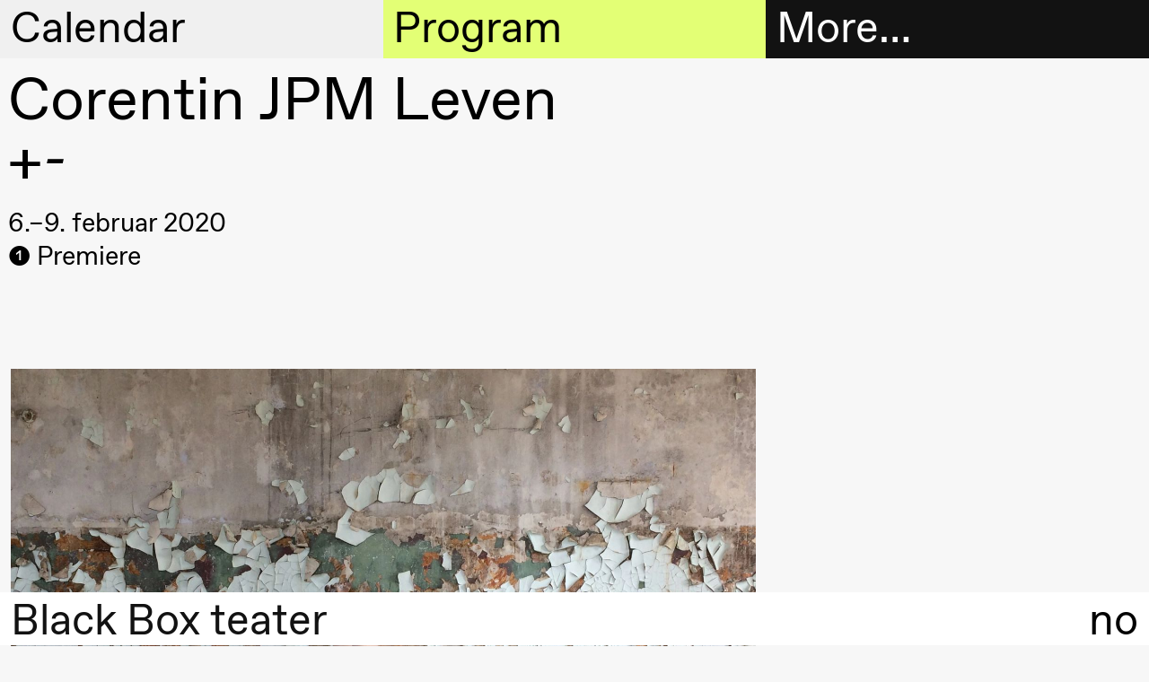

--- FILE ---
content_type: text/html; charset=UTF-8
request_url: https://blackbox.no/en/ky0/
body_size: 9089
content:

<!DOCTYPE html>
<html lang="en">
<head>
  <meta charset="utf-8">
  
  <title>+- – Black Box teater</title>
  <meta name="viewport" content="width=device-width, initial-scale=1, minimum-scale=1">
  <meta name="robots" content="index, follow">

  <meta property="og:type" content="website">
  
    <meta property="og:title" content="+-">
  

  
    <meta property="og:description" content="As a young person, how do you accept a life with HIV and the lifelong fight against stigmatization that follows?">
    <meta name="description" content="As a young person, how do you accept a life with HIV and the lifelong fight against stigmatization that follows?">
  

  
    <meta property="og:image" content="https://cdn.sanity.io/images/q1adgetd/production/bdc2f68cf84996abec955eef5da644dca1e89dd7-2048x1536.jpg?rect=0,230,2048,1075&amp;w=1200&amp;h=630&amp;fm=jpg&amp;q=80">
    <meta property="og:image:width" content="1200">
    <meta property="og:image:height" content="630">
  
  <script>window.MSInputMethodContext && document.documentMode && document.write('<script src="https://cdn.jsdelivr.net/gh/nuxodin/ie11CustomProperties@4.1.0/ie11CustomProperties.min.js"><\/script>');</script>
  <link media="all" rel="stylesheet" href="/assets/fonts.css">
  <link media="all" rel="stylesheet" href="/assets/style.css">
  <link type="image/png" rel="icon" href="/assets/favicon.png">
  
    
    <meta name="theme-color" content="#000">

    <style type="text/css">
      
      ::selection {
        background: hsl(300, 0%, 94.11764705882352%);
      }
      :root {
        --color--background--main: hsl(300, 0%, 94.11764705882352%);
        --color--background--secondary: hsl(72.17391304347827, 100%, 72.94117647058823%);
        --color--header-text--main: black;
        --color--header-text--secondary: black;
        --color--active-link: hsl(72.17391304347827, 100%, 36.470588235294116%);

        
          --color--background--main--light: hsl(300, 0%, 127.05882352941178%);
        
      }
    </style>
  
</head>

<body class="">
  <header class="header-sections mini">
    <div class="header-section header-section--menu">
      <h2 class="header-section__heading">
        <a href="#menu" data-toggle="menu">
          More…
        </a>
      </h2>

      <div class="header-section__content grid">
        <div class="header__contact hide md-show md-span-col-12">
          <div><p>Black Box teater<br>Marstrandgata 8<br>0566 Oslo</p><p>Find us on <a class="text-link" href="https://goo.gl/maps/ebLATcfCYt1qX6SaA">Google maps</a> or <a class="text-link" href="https://maps.apple.com/place?q=Black%20Box%20Teater&amp;auid=12901792722578143540&amp;address=Marstrandgata%208,%200566%20Oslo,%20Norway&amp;ll=59.9270051,10.7687372">Apple maps</a>​ </p><p>Telefon <a class="text-link" href="tel:+4723407770">23 40 77 70</a><br><a class="text-link" href="mailto:blackbox@blackbox.no">blackbox@blackbox.no</a>​ </p><p>Feel free to contact us Monday–Friday 10.00–15.00</p></div>
        </div>

        

<ul class="main-navigation md-span-col-6" role="navigation">
  
     
  
    

    <li class="main-navigation__item">
      <a href="/en/ticket-information/" class="navigation-link main-navigation__item__link ">
        
          <span class="symbol main-navigation__item__symbol"></span>
        

        Tickets
      </a>
    </li>

  

  
     
  
    

    <li class="main-navigation__item">
      <a href="/en/bookshop/" class="navigation-link main-navigation__item__link ">
        
          <span class="symbol main-navigation__item__symbol"></span>
        

        Bookshop
      </a>
    </li>

  

  
     
  
    <li class="main-navigation__item main-navigation__item--has-children open">
      <a href="#" class="navigation-link main-navigation__item__link">
        
          <span class="symbol main-navigation__item__symbol"></span>
        

        Extended program
      </a>

      <ul class="main-navigation__item__sub-nav">
        
          

          
  
    

    <li class="main-navigation__item__sub-nav__item">
      <a href="/en/articles/" class="navigation-link main-navigation__item__sub-nav__item__link ">
        

        Articles
      </a>
    </li>

  

        
          

          
  
    

    <li class="main-navigation__item__sub-nav__item">
      <a href="/en/bookshop/" class="navigation-link main-navigation__item__sub-nav__item__link ">
        

        Bookshop
      </a>
    </li>

  

        
          

          
  
    

    <li class="main-navigation__item__sub-nav__item">
      <a href="/en/interviews/" class="navigation-link main-navigation__item__sub-nav__item__link ">
        

        Interviews
      </a>
    </li>

  

        
          

          
  
    

    <li class="main-navigation__item__sub-nav__item">
      <a href="/en/podcast/" class="navigation-link main-navigation__item__sub-nav__item__link ">
        

        Podcast
      </a>
    </li>

  

        
          

          
  
    

    <li class="main-navigation__item__sub-nav__item">
      <a href="/en/black-box-teater-publications/" class="navigation-link main-navigation__item__sub-nav__item__link ">
        

        Publications
      </a>
    </li>

  

        
      </ul>
    </li>
  

  
     
  
    <li class="main-navigation__item main-navigation__item--has-children open">
      <a href="#" class="navigation-link main-navigation__item__link">
        
          <span class="symbol main-navigation__item__symbol"></span>
        

        About us
      </a>

      <ul class="main-navigation__item__sub-nav">
        
          

          
  
    

    <li class="main-navigation__item__sub-nav__item">
      <a href="/en/about-black-box-teater/" class="navigation-link main-navigation__item__sub-nav__item__link ">
        

         About Black Box teater
      </a>
    </li>

  

        
          

          
  
    

    <li class="main-navigation__item__sub-nav__item">
      <a href="/en/history/" class="navigation-link main-navigation__item__sub-nav__item__link ">
        

        History
      </a>
    </li>

  

        
          

          
  
    

    <li class="main-navigation__item__sub-nav__item">
      <a href="/en/vision-and-mission/" class="navigation-link main-navigation__item__sub-nav__item__link ">
        

        Vision and mission
      </a>
    </li>

  

        
          

          
  
    

    <li class="main-navigation__item__sub-nav__item">
      <a href="/en/team-2/" class="navigation-link main-navigation__item__sub-nav__item__link ">
        

        Team
      </a>
    </li>

  

        
          

          
  
    

    <li class="main-navigation__item__sub-nav__item">
      <a href="/en/governance-structure/" class="navigation-link main-navigation__item__sub-nav__item__link ">
        

        Governance Structure
      </a>
    </li>

  

        
          

          
  
    

    <li class="main-navigation__item__sub-nav__item">
      <a href="/en/safe-spaces/" class="navigation-link main-navigation__item__sub-nav__item__link ">
        

        Safe spaces
      </a>
    </li>

  

        
          

          
  
    

    <li class="main-navigation__item__sub-nav__item">
      <a href="/en/artistic-freedom/" class="navigation-link main-navigation__item__sub-nav__item__link ">
        

        Artistic freedom
      </a>
    </li>

  

        
      </ul>
    </li>
  

  
     
  
    <li class="main-navigation__item main-navigation__item--has-children open">
      <a href="#" class="navigation-link main-navigation__item__link">
        
          <span class="symbol main-navigation__item__symbol"></span>
        

        Practical information
      </a>

      <ul class="main-navigation__item__sub-nav">
        
          

          
  
    

    <li class="main-navigation__item__sub-nav__item">
      <a href="/en/welcome-to-black-box-teater/" class="navigation-link main-navigation__item__sub-nav__item__link ">
        

        Welcome to Black Box teater
      </a>
    </li>

  

        
          

          
  
    

    <li class="main-navigation__item__sub-nav__item">
      <a href="/en/visit-us/" class="navigation-link main-navigation__item__sub-nav__item__link ">
        

        Visit us
      </a>
    </li>

  

        
          

          
  
    

    <li class="main-navigation__item__sub-nav__item">
      <a href="/en/ticket-information/" class="navigation-link main-navigation__item__sub-nav__item__link ">
        

        Tickets and membership
      </a>
    </li>

  

        
          

          
  

        
          

          
  
    

    <li class="main-navigation__item__sub-nav__item">
      <a href="/en/mediation/" class="navigation-link main-navigation__item__sub-nav__item__link ">
        

        Mediation
      </a>
    </li>

  

        
          

          
  
    

    <li class="main-navigation__item__sub-nav__item">
      <a href="/en/rental/" class="navigation-link main-navigation__item__sub-nav__item__link ">
        

        Rental
      </a>
    </li>

  

        
          

          
  
    

    <li class="main-navigation__item__sub-nav__item">
      <a href="/en/technical-information/" class="navigation-link main-navigation__item__sub-nav__item__link ">
        

        Technical information
      </a>
    </li>

  

        
      </ul>
    </li>
  

  
     
  
    <li class="main-navigation__item main-navigation__item--has-children open">
      <a href="#" class="navigation-link main-navigation__item__link">
        
          <span class="symbol main-navigation__item__symbol"></span>
        

        The archive
      </a>

      <ul class="main-navigation__item__sub-nav">
        
          

          
  
    

    <li class="main-navigation__item__sub-nav__item">
      <a href="/en/production-archive/" class="navigation-link main-navigation__item__sub-nav__item__link ">
        

        Productions
      </a>
    </li>

  

        
          

          
  
    

    <li class="main-navigation__item__sub-nav__item">
      <a href="/en/people/" class="navigation-link main-navigation__item__sub-nav__item__link ">
        

        Artists and companies
      </a>
    </li>

  

        
      </ul>
    </li>
  

  
</ul>

      </div>
    </div>

    <div class="header-section header-section--calendar">
      <h2 class="header-section__heading">
        <a href="#calendar" data-toggle="calendar">
          Calendar
        </a>
      </h2>

      <div class="header-section__content">
        



<div class="header-calendar">
  
    <div class="header-calendar__entry">
      <h3 class="header-calendar__entry__day">
        Saturday, 24 January
      </h3>

      
        <a class="header-calendar__entry__event header-calendar__entry__event--link" href="/en/clay/">
          <div class="header-calendar__entry__event__time ">
            19:00
          </div>

          <div class="header-calendar__entry__event__title">
            
            
              
                
  Susie Wang
<br>
              
              <i>CLAY</i>
            

            <div class="header-calendar__entry__event__meta">
              
            </div>
          </div>

          <div class="header-calendar__entry__event__location">
            <span class="symbol location__symbol"></span>
            
              
  
    Store scene
    
      (Black Box teater)
    
  

            
          </div>
        </a>
      
    </div>
  
    <div class="header-calendar__entry">
      <h3 class="header-calendar__entry__day">
        Sunday, 25 January
      </h3>

      
        <a class="header-calendar__entry__event header-calendar__entry__event--link" href="/en/clay/">
          <div class="header-calendar__entry__event__time ">
            19:00
          </div>

          <div class="header-calendar__entry__event__title">
            
            
              
                
  Susie Wang
<br>
              
              <i>CLAY</i>
            

            <div class="header-calendar__entry__event__meta">
              
            </div>
          </div>

          <div class="header-calendar__entry__event__location">
            <span class="symbol location__symbol"></span>
            
              
  
    Store scene
    
      (Black Box teater)
    
  

            
          </div>
        </a>
      
    </div>
  
    <div class="header-calendar__entry">
      <h3 class="header-calendar__entry__day">
        Wednesday, 28 January
      </h3>

      
        <a class="header-calendar__entry__event header-calendar__entry__event--link" href="/en/voice-to-voice/">
          <div class="header-calendar__entry__event__time ">
            19:00
          </div>

          <div class="header-calendar__entry__event__title">
            
            
              
                
  Jingyi  Wang
<br>
              
              <i>Voice to Voice</i>
            

            <div class="header-calendar__entry__event__meta">
              
            </div>
          </div>

          <div class="header-calendar__entry__event__location">
            <span class="symbol location__symbol"></span>
            
              
  
    Lille scene
    
      (Black Box teater)
    
  

            
          </div>
        </a>
      
        <a class="header-calendar__entry__event header-calendar__entry__event--link" href="/en/lecture-performance-voice-to-voice-1/">
          <div class="header-calendar__entry__event__time ">
            19:00
          </div>

          <div class="header-calendar__entry__event__title">
            
            
              
                
  Jingyi  Wang
<br>
              
              <i>Lecture Performance: Voice to Voice</i>
            

            <div class="header-calendar__entry__event__meta">
              
            </div>
          </div>

          <div class="header-calendar__entry__event__location">
            <span class="symbol location__symbol"></span>
            
              
  
    Lille scene
    
      (Black Box teater)
    
  

            
          </div>
        </a>
      
        <a class="header-calendar__entry__event header-calendar__entry__event--link" href="/en/voice-to-voice/">
          <div class="header-calendar__entry__event__time ">
            20:00
          </div>

          <div class="header-calendar__entry__event__title">
            
            
              
                
  Jingyi  Wang
<br>
              
              <i>Voice to Voice</i>
            

            <div class="header-calendar__entry__event__meta">
              
            </div>
          </div>

          <div class="header-calendar__entry__event__location">
            <span class="symbol location__symbol"></span>
            
              
  
    Lille scene
    
      (Black Box teater)
    
  

            
          </div>
        </a>
      
    </div>
  
    <div class="header-calendar__entry">
      <h3 class="header-calendar__entry__day">
        Thursday, 29 January
      </h3>

      
        <a class="header-calendar__entry__event header-calendar__entry__event--link" href="/en/voice-to-voice/">
          <div class="header-calendar__entry__event__time ">
            17:00
          </div>

          <div class="header-calendar__entry__event__title">
            
            
              
                
  Jingyi  Wang
<br>
              
              <i>Voice to Voice</i>
            

            <div class="header-calendar__entry__event__meta">
              
            </div>
          </div>

          <div class="header-calendar__entry__event__location">
            <span class="symbol location__symbol"></span>
            
              
  
    Lille scene
    
      (Black Box teater)
    
  

            
          </div>
        </a>
      
        <a class="header-calendar__entry__event header-calendar__entry__event--link" href="/en/clay/">
          <div class="header-calendar__entry__event__time ">
            19:00
          </div>

          <div class="header-calendar__entry__event__title">
            
            
              
                
  Susie Wang
<br>
              
              <i>CLAY</i>
            

            <div class="header-calendar__entry__event__meta">
              
            </div>
          </div>

          <div class="header-calendar__entry__event__location">
            <span class="symbol location__symbol"></span>
            
              
  
    Store scene
    
      (Black Box teater)
    
  

            
          </div>
        </a>
      
        <a class="header-calendar__entry__event header-calendar__entry__event--link" href="/en/voice-to-voice/">
          <div class="header-calendar__entry__event__time ">
            20:30
          </div>

          <div class="header-calendar__entry__event__title">
            
            
              
                
  Jingyi  Wang
<br>
              
              <i>Voice to Voice</i>
            

            <div class="header-calendar__entry__event__meta">
              
            </div>
          </div>

          <div class="header-calendar__entry__event__location">
            <span class="symbol location__symbol"></span>
            
              
  
    Lille scene
    
      (Black Box teater)
    
  

            
          </div>
        </a>
      
    </div>
  
    <div class="header-calendar__entry">
      <h3 class="header-calendar__entry__day">
        Friday, 30 January
      </h3>

      
        <a class="header-calendar__entry__event header-calendar__entry__event--link" href="/en/voice-to-voice/">
          <div class="header-calendar__entry__event__time ">
            17:00
          </div>

          <div class="header-calendar__entry__event__title">
            
            
              
                
  Jingyi  Wang
<br>
              
              <i>Voice to Voice</i>
            

            <div class="header-calendar__entry__event__meta">
              
            </div>
          </div>

          <div class="header-calendar__entry__event__location">
            <span class="symbol location__symbol"></span>
            
              
  
    Lille scene
    
      (Black Box teater)
    
  

            
          </div>
        </a>
      
        <a class="header-calendar__entry__event header-calendar__entry__event--link" href="/en/clay/">
          <div class="header-calendar__entry__event__time ">
            19:00
          </div>

          <div class="header-calendar__entry__event__title">
            
            
              
                
  Susie Wang
<br>
              
              <i>CLAY</i>
            

            <div class="header-calendar__entry__event__meta">
              
            </div>
          </div>

          <div class="header-calendar__entry__event__location">
            <span class="symbol location__symbol"></span>
            
              
  
    Store scene
    
      (Black Box teater)
    
  

            
          </div>
        </a>
      
        <a class="header-calendar__entry__event header-calendar__entry__event--link" href="/en/voice-to-voice/">
          <div class="header-calendar__entry__event__time ">
            20:30
          </div>

          <div class="header-calendar__entry__event__title">
            
            
              
                
  Jingyi  Wang
<br>
              
              <i>Voice to Voice</i>
            

            <div class="header-calendar__entry__event__meta">
              
            </div>
          </div>

          <div class="header-calendar__entry__event__location">
            <span class="symbol location__symbol"></span>
            
              
  
    Lille scene
    
      (Black Box teater)
    
  

            
          </div>
        </a>
      
    </div>
  
    <div class="header-calendar__entry">
      <h3 class="header-calendar__entry__day">
        Saturday, 31 January
      </h3>

      
        <a class="header-calendar__entry__event header-calendar__entry__event--link" href="/en/voice-to-voice/">
          <div class="header-calendar__entry__event__time ">
            16:00
          </div>

          <div class="header-calendar__entry__event__title">
            
            
              
                
  Jingyi  Wang
<br>
              
              <i>Voice to Voice</i>
            

            <div class="header-calendar__entry__event__meta">
              
            </div>
          </div>

          <div class="header-calendar__entry__event__location">
            <span class="symbol location__symbol"></span>
            
              
  
    Lille scene
    
      (Black Box teater)
    
  

            
          </div>
        </a>
      
        <a class="header-calendar__entry__event header-calendar__entry__event--link" href="/en/clay/">
          <div class="header-calendar__entry__event__time ">
            19:00
          </div>

          <div class="header-calendar__entry__event__title">
            
            
              
                
  Susie Wang
<br>
              
              <i>CLAY</i>
            

            <div class="header-calendar__entry__event__meta">
              
            </div>
          </div>

          <div class="header-calendar__entry__event__location">
            <span class="symbol location__symbol"></span>
            
              
  
    Store scene
    
      (Black Box teater)
    
  

            
          </div>
        </a>
      
    </div>
  
    <div class="header-calendar__entry">
      <h3 class="header-calendar__entry__day">
        Wednesday, 4 February
      </h3>

      
        <a class="header-calendar__entry__event header-calendar__entry__event--link" href="/en/fotballfaglig-teaterprolog-4-overganger/">
          <div class="header-calendar__entry__event__time ">
            18:00
          </div>

          <div class="header-calendar__entry__event__title">
            
            
              Fotballfaglig teaterprolog #4: Overganger 
            

            <div class="header-calendar__entry__event__meta">
              
                
                  
  

  
    <span class="event__connected-to__node">Extended program</span>
  

                

                
                  <span class="event-type">
                    Conversation
                  </span>
                
              
            </div>
          </div>

          <div class="header-calendar__entry__event__location">
            <span class="symbol location__symbol"></span>
            
              
  
    Foyer
    
      (Black Box teater)
    
  

            
          </div>
        </a>
      
    </div>
  
    <div class="header-calendar__entry">
      <h3 class="header-calendar__entry__day">
        Wednesday, 25 February
      </h3>

      
        <a class="header-calendar__entry__event header-calendar__entry__event--link" href="/en/breakfast-conversation-with-maritea-daehlin-and-ahmed-umar/">
          <div class="header-calendar__entry__event__time ">
            09:00
          </div>

          <div class="header-calendar__entry__event__title">
            
            
              Breakfast conversation with Maritea Dæhlin and Ahmed Umar
            

            <div class="header-calendar__entry__event__meta">
              
                
                  
  

  
    <span class="event__connected-to__node">Extended program</span>
  

                

                
                  <span class="event-type">
                    Conversation
                  </span>
                
              
            </div>
          </div>

          <div class="header-calendar__entry__event__location">
            <span class="symbol location__symbol"></span>
            
              
  
    Foyer
    
      (Black Box teater)
    
  

            
          </div>
        </a>
      
    </div>
  
    <div class="header-calendar__entry">
      <h3 class="header-calendar__entry__day">
        Friday, 27 February
      </h3>

      
        <a class="header-calendar__entry__event header-calendar__entry__event--link" href="/en/seismic/">
          <div class="header-calendar__entry__event__time ">
            19:00
          </div>

          <div class="header-calendar__entry__event__title">
            
            
              
                
  Marie Gourdain &amp; Felix Baumann
<br>
              
              <i>Seismic</i>
            

            <div class="header-calendar__entry__event__meta">
              
            </div>
          </div>

          <div class="header-calendar__entry__event__location">
            <span class="symbol location__symbol"></span>
            
              
  
    Store scene
    
      (Black Box teater)
    
  

            
          </div>
        </a>
      
    </div>
  
    <div class="header-calendar__entry">
      <h3 class="header-calendar__entry__day">
        Saturday, 28 February
      </h3>

      
        <a class="header-calendar__entry__event header-calendar__entry__event--link" href="/en/seismic/">
          <div class="header-calendar__entry__event__time ">
            14:00
          </div>

          <div class="header-calendar__entry__event__title">
            
            
              
                
  Marie Gourdain &amp; Felix Baumann
<br>
              
              <i>Seismic</i>
            

            <div class="header-calendar__entry__event__meta">
              
            </div>
          </div>

          <div class="header-calendar__entry__event__location">
            <span class="symbol location__symbol"></span>
            
              
  
    Store scene
    
      (Black Box teater)
    
  

            
          </div>
        </a>
      
        <a class="header-calendar__entry__event header-calendar__entry__event--link" href="/en/aftertalk-physical-education-movement-and-understanding-the-body/">
          <div class="header-calendar__entry__event__time ">
            15:00
          </div>

          <div class="header-calendar__entry__event__title">
            
            
              Aftertalk: Physical Education, Movement, and Understanding the Body
            

            <div class="header-calendar__entry__event__meta">
              
                
                  
  

  
    <span class="event__connected-to__node">Extended program</span>
  

                
                  
  

  
    <span class="event__connected-to__node">Seismic</span>
  

                

                
                  <span class="event-type">
                    Conversation
                  </span>
                
              
            </div>
          </div>

          <div class="header-calendar__entry__event__location">
            <span class="symbol location__symbol"></span>
            
              
  
    Foyer
    
      (Black Box teater)
    
  

            
          </div>
        </a>
      
    </div>
  
    <div class="header-calendar__entry">
      <h3 class="header-calendar__entry__day">
        Tuesday, 3 March
      </h3>

      
        <a class="header-calendar__entry__event header-calendar__entry__event--link" href="/en/booklaunch-scenekunstklassikere-no-7/">
          <div class="header-calendar__entry__event__time ">
            18:00
          </div>

          <div class="header-calendar__entry__event__title">
            
            
              Booklaunch Scenekunstklassikere no. 7
            

            <div class="header-calendar__entry__event__meta">
              
                
                  
  

  
    <span class="event__connected-to__node">Extended program</span>
  

                

                
                  <span class="event-type">
                    Conversation
                  </span>
                
              
            </div>
          </div>

          <div class="header-calendar__entry__event__location">
            <span class="symbol location__symbol"></span>
            
              
  
    Deichman Grünerløkka
  

            
          </div>
        </a>
      
    </div>
  
    <div class="header-calendar__entry">
      <h3 class="header-calendar__entry__day">
        Thursday, 12 March
      </h3>

      
        <a class="header-calendar__entry__event header-calendar__entry__event--link" href="/en/mortalities/">
          <div class="header-calendar__entry__event__time ">
            14:00
          </div>

          <div class="header-calendar__entry__event__title">
            
            
              
                
  Jakobe Performing Arts
<br>
              
              <i>MORTALITIES</i>
            

            <div class="header-calendar__entry__event__meta">
              
            </div>
          </div>

          <div class="header-calendar__entry__event__location">
            <span class="symbol location__symbol"></span>
            
              
  
    Store scene
    
      (Black Box teater)
    
  

            
          </div>
        </a>
      
        <a class="header-calendar__entry__event header-calendar__entry__event--link" href="/en/nanoplanet-vr-experience/">
          <div class="header-calendar__entry__event__time ">
            15:00
          </div>

          <div class="header-calendar__entry__event__title">
            
            
              
                
  Karolina Bieszczad-Stie &amp; Patryk Lichota
<br>
              
              <i>NanoPlanet – VR experience</i>
            

            <div class="header-calendar__entry__event__meta">
              
            </div>
          </div>

          <div class="header-calendar__entry__event__location">
            <span class="symbol location__symbol"></span>
            
              
  
    Foyer
    
      (Black Box teater)
    
  

            
          </div>
        </a>
      
        <a class="header-calendar__entry__event header-calendar__entry__event--link" href="/en/nfts-non-fuckable-tokens/">
          <div class="header-calendar__entry__event__time ">
            21:00
          </div>

          <div class="header-calendar__entry__event__title">
            
            
              
                
  Claudix Vanesix
<br>
              
              <i>NFTs: Non Fuckable Tokens</i>
            

            <div class="header-calendar__entry__event__meta">
              
            </div>
          </div>

          <div class="header-calendar__entry__event__location">
            <span class="symbol location__symbol"></span>
            
              
  
    Lille scene
    
      (Black Box teater)
    
  

            
          </div>
        </a>
      
    </div>
  
    <div class="header-calendar__entry">
      <h3 class="header-calendar__entry__day">
        Friday, 13 March
      </h3>

      
        <a class="header-calendar__entry__event header-calendar__entry__event--link" href="/en/mortalities/">
          <div class="header-calendar__entry__event__time ">
            14:00
          </div>

          <div class="header-calendar__entry__event__title">
            
            
              
                
  Jakobe Performing Arts
<br>
              
              <i>MORTALITIES</i>
            

            <div class="header-calendar__entry__event__meta">
              
            </div>
          </div>

          <div class="header-calendar__entry__event__location">
            <span class="symbol location__symbol"></span>
            
              
  
    Store scene
    
      (Black Box teater)
    
  

            
          </div>
        </a>
      
        <a class="header-calendar__entry__event header-calendar__entry__event--link" href="/en/nanoplanet-vr-experience/">
          <div class="header-calendar__entry__event__time ">
            15:00
          </div>

          <div class="header-calendar__entry__event__title">
            
            
              
                
  Karolina Bieszczad-Stie &amp; Patryk Lichota
<br>
              
              <i>NanoPlanet – VR experience</i>
            

            <div class="header-calendar__entry__event__meta">
              
            </div>
          </div>

          <div class="header-calendar__entry__event__location">
            <span class="symbol location__symbol"></span>
            
              
  
    Foyer
    
      (Black Box teater)
    
  

            
          </div>
        </a>
      
        <a class="header-calendar__entry__event header-calendar__entry__event--link" href="/en/nfts-non-fuckable-tokens/">
          <div class="header-calendar__entry__event__time ">
            21:00
          </div>

          <div class="header-calendar__entry__event__title">
            
            
              
                
  Claudix Vanesix
<br>
              
              <i>NFTs: Non Fuckable Tokens</i>
            

            <div class="header-calendar__entry__event__meta">
              
            </div>
          </div>

          <div class="header-calendar__entry__event__location">
            <span class="symbol location__symbol"></span>
            
              
  
    Lille scene
    
      (Black Box teater)
    
  

            
          </div>
        </a>
      
    </div>
  
    <div class="header-calendar__entry">
      <h3 class="header-calendar__entry__day">
        Saturday, 14 March
      </h3>

      
        <a class="header-calendar__entry__event header-calendar__entry__event--link" href="/en/mortalities/">
          <div class="header-calendar__entry__event__time ">
            14:00
          </div>

          <div class="header-calendar__entry__event__title">
            
            
              
                
  Jakobe Performing Arts
<br>
              
              <i>MORTALITIES</i>
            

            <div class="header-calendar__entry__event__meta">
              
            </div>
          </div>

          <div class="header-calendar__entry__event__location">
            <span class="symbol location__symbol"></span>
            
              
  
    Store scene
    
      (Black Box teater)
    
  

            
          </div>
        </a>
      
        <a class="header-calendar__entry__event header-calendar__entry__event--link" href="/en/nanoplanet-vr-experience/">
          <div class="header-calendar__entry__event__time ">
            15:00
          </div>

          <div class="header-calendar__entry__event__title">
            
            
              
                
  Karolina Bieszczad-Stie &amp; Patryk Lichota
<br>
              
              <i>NanoPlanet – VR experience</i>
            

            <div class="header-calendar__entry__event__meta">
              
            </div>
          </div>

          <div class="header-calendar__entry__event__location">
            <span class="symbol location__symbol"></span>
            
              
  
    Foyer
    
      (Black Box teater)
    
  

            
          </div>
        </a>
      
        <a class="header-calendar__entry__event header-calendar__entry__event--link" href="/en/nfts-non-fuckable-tokens/">
          <div class="header-calendar__entry__event__time ">
            20:00
          </div>

          <div class="header-calendar__entry__event__title">
            
            
              
                
  Claudix Vanesix
<br>
              
              <i>NFTs: Non Fuckable Tokens</i>
            

            <div class="header-calendar__entry__event__meta">
              
            </div>
          </div>

          <div class="header-calendar__entry__event__location">
            <span class="symbol location__symbol"></span>
            
              
  
    Lille scene
    
      (Black Box teater)
    
  

            
          </div>
        </a>
      
    </div>
  
    <div class="header-calendar__entry">
      <h3 class="header-calendar__entry__day">
        Friday, 20 March
      </h3>

      
        <a class="header-calendar__entry__event header-calendar__entry__event--link" href="/en/all-you-have-to-do-is-die/">
          <div class="header-calendar__entry__event__time ">
            19:00
          </div>

          <div class="header-calendar__entry__event__title">
            
            
              
                
  Mette Edvardsen
<br>
              
              <i>All you have to do is die</i>
            

            <div class="header-calendar__entry__event__meta">
              
            </div>
          </div>

          <div class="header-calendar__entry__event__location">
            <span class="symbol location__symbol"></span>
            
              
  
    Lille scene
    
      (Black Box teater)
    
  

            
          </div>
        </a>
      
    </div>
  
    <div class="header-calendar__entry">
      <h3 class="header-calendar__entry__day">
        Saturday, 21 March
      </h3>

      
        <a class="header-calendar__entry__event header-calendar__entry__event--link" href="/en/all-you-have-to-do-is-die/">
          <div class="header-calendar__entry__event__time ">
            19:00
          </div>

          <div class="header-calendar__entry__event__title">
            
            
              
                
  Mette Edvardsen
<br>
              
              <i>All you have to do is die</i>
            

            <div class="header-calendar__entry__event__meta">
              
            </div>
          </div>

          <div class="header-calendar__entry__event__location">
            <span class="symbol location__symbol"></span>
            
              
  
    Lille scene
    
      (Black Box teater)
    
  

            
          </div>
        </a>
      
    </div>
  
    <div class="header-calendar__entry">
      <h3 class="header-calendar__entry__day">
        Sunday, 22 March
      </h3>

      
        <a class="header-calendar__entry__event header-calendar__entry__event--link" href="/en/all-you-have-to-do-is-die/">
          <div class="header-calendar__entry__event__time ">
            19:00
          </div>

          <div class="header-calendar__entry__event__title">
            
            
              
                
  Mette Edvardsen
<br>
              
              <i>All you have to do is die</i>
            

            <div class="header-calendar__entry__event__meta">
              
            </div>
          </div>

          <div class="header-calendar__entry__event__location">
            <span class="symbol location__symbol"></span>
            
              
  
    Lille scene
    
      (Black Box teater)
    
  

            
          </div>
        </a>
      
    </div>
  
    <div class="header-calendar__entry">
      <h3 class="header-calendar__entry__day">
        Friday, 17 April
      </h3>

      
        <a class="header-calendar__entry__event header-calendar__entry__event--link" href="/en/melancholia-ii-i/">
          <div class="header-calendar__entry__event__time ">
            18:00
          </div>

          <div class="header-calendar__entry__event__title">
            
            
              
                
  Ymist
<br>
              
              <i>Melancholia II–I</i>
            

            <div class="header-calendar__entry__event__meta">
              
            </div>
          </div>

          <div class="header-calendar__entry__event__location">
            <span class="symbol location__symbol"></span>
            
              
  
    Store scene
    
      (Black Box teater)
    
  

            
          </div>
        </a>
      
    </div>
  
    <div class="header-calendar__entry">
      <h3 class="header-calendar__entry__day">
        Saturday, 18 April
      </h3>

      
        <a class="header-calendar__entry__event header-calendar__entry__event--link" href="/en/melancholia-ii-i/">
          <div class="header-calendar__entry__event__time ">
            18:00
          </div>

          <div class="header-calendar__entry__event__title">
            
            
              
                
  Ymist
<br>
              
              <i>Melancholia II–I</i>
            

            <div class="header-calendar__entry__event__meta">
              
            </div>
          </div>

          <div class="header-calendar__entry__event__location">
            <span class="symbol location__symbol"></span>
            
              
  
    Store scene
    
      (Black Box teater)
    
  

            
          </div>
        </a>
      
        <a class="header-calendar__entry__event header-calendar__entry__event--link" href="/en/aftertalk-with-ymist-and-kari-veiteberg/">
          <div class="header-calendar__entry__event__time ">
            21:30
          </div>

          <div class="header-calendar__entry__event__title">
            
            
              Aftertalk with Ymist and Kari Veiteberg
            

            <div class="header-calendar__entry__event__meta">
              
                
                  
  

  
    <span class="event__connected-to__node">Extended program</span>
  

                
                  
  

  
    <span class="event__connected-to__node">Melancholia II–I</span>
  

                

                
                  <span class="event-type">
                    Conversation
                  </span>
                
              
            </div>
          </div>

          <div class="header-calendar__entry__event__location">
            <span class="symbol location__symbol"></span>
            
              
  
    Foyer
    
      (Black Box teater)
    
  

            
          </div>
        </a>
      
    </div>
  
    <div class="header-calendar__entry">
      <h3 class="header-calendar__entry__day">
        Sunday, 19 April
      </h3>

      
        <a class="header-calendar__entry__event header-calendar__entry__event--link" href="/en/melancholia-ii-i/">
          <div class="header-calendar__entry__event__time ">
            18:00
          </div>

          <div class="header-calendar__entry__event__title">
            
            
              
                
  Ymist
<br>
              
              <i>Melancholia II–I</i>
            

            <div class="header-calendar__entry__event__meta">
              
            </div>
          </div>

          <div class="header-calendar__entry__event__location">
            <span class="symbol location__symbol"></span>
            
              
  
    Store scene
    
      (Black Box teater)
    
  

            
          </div>
        </a>
      
    </div>
  
    <div class="header-calendar__entry">
      <h3 class="header-calendar__entry__day">
        Thursday, 23 April
      </h3>

      
        <a class="header-calendar__entry__event header-calendar__entry__event--link" href="/en/kauk/">
          <div class="header-calendar__entry__event__time ">
            19:00
          </div>

          <div class="header-calendar__entry__event__title">
            
            
              
                
  Magnus Myhr
<br>
              
              <i>KAUK</i>
            

            <div class="header-calendar__entry__event__meta">
              
            </div>
          </div>

          <div class="header-calendar__entry__event__location">
            <span class="symbol location__symbol"></span>
            
              
  
    Lille scene
    
      (Black Box teater)
    
  

            
          </div>
        </a>
      
    </div>
  
    <div class="header-calendar__entry">
      <h3 class="header-calendar__entry__day">
        Friday, 24 April
      </h3>

      
        <a class="header-calendar__entry__event header-calendar__entry__event--link" href="/en/melancholia-ii-i/">
          <div class="header-calendar__entry__event__time ">
            17:00
          </div>

          <div class="header-calendar__entry__event__title">
            
            
              
                
  Ymist
<br>
              
              <i>Melancholia II–I</i>
            

            <div class="header-calendar__entry__event__meta">
              
            </div>
          </div>

          <div class="header-calendar__entry__event__location">
            <span class="symbol location__symbol"></span>
            
              
  
    Store scene
    
      (Black Box teater)
    
  

            
          </div>
        </a>
      
        <a class="header-calendar__entry__event header-calendar__entry__event--link" href="/en/kauk/">
          <div class="header-calendar__entry__event__time ">
            21:30
          </div>

          <div class="header-calendar__entry__event__title">
            
            
              
                
  Magnus Myhr
<br>
              
              <i>KAUK</i>
            

            <div class="header-calendar__entry__event__meta">
              
            </div>
          </div>

          <div class="header-calendar__entry__event__location">
            <span class="symbol location__symbol"></span>
            
              
  
    Lille scene
    
      (Black Box teater)
    
  

            
          </div>
        </a>
      
    </div>
  
    <div class="header-calendar__entry">
      <h3 class="header-calendar__entry__day">
        Saturday, 25 April
      </h3>

      
        <a class="header-calendar__entry__event header-calendar__entry__event--link" href="/en/melancholia-ii-i/">
          <div class="header-calendar__entry__event__time ">
            17:00
          </div>

          <div class="header-calendar__entry__event__title">
            
            
              
                
  Ymist
<br>
              
              <i>Melancholia II–I</i>
            

            <div class="header-calendar__entry__event__meta">
              
            </div>
          </div>

          <div class="header-calendar__entry__event__location">
            <span class="symbol location__symbol"></span>
            
              
  
    Store scene
    
      (Black Box teater)
    
  

            
          </div>
        </a>
      
        <a class="header-calendar__entry__event header-calendar__entry__event--link" href="/en/kauk/">
          <div class="header-calendar__entry__event__time ">
            21:30
          </div>

          <div class="header-calendar__entry__event__title">
            
            
              
                
  Magnus Myhr
<br>
              
              <i>KAUK</i>
            

            <div class="header-calendar__entry__event__meta">
              
            </div>
          </div>

          <div class="header-calendar__entry__event__location">
            <span class="symbol location__symbol"></span>
            
              
  
    Lille scene
    
      (Black Box teater)
    
  

            
          </div>
        </a>
      
    </div>
  
    <div class="header-calendar__entry">
      <h3 class="header-calendar__entry__day">
        Sunday, 26 April
      </h3>

      
        <a class="header-calendar__entry__event header-calendar__entry__event--link" href="/en/melancholia-ii-i/">
          <div class="header-calendar__entry__event__time ">
            17:00
          </div>

          <div class="header-calendar__entry__event__title">
            
            
              
                
  Ymist
<br>
              
              <i>Melancholia II–I</i>
            

            <div class="header-calendar__entry__event__meta">
              
            </div>
          </div>

          <div class="header-calendar__entry__event__location">
            <span class="symbol location__symbol"></span>
            
              
  
    Store scene
    
      (Black Box teater)
    
  

            
          </div>
        </a>
      
        <a class="header-calendar__entry__event header-calendar__entry__event--link" href="/en/kauk/">
          <div class="header-calendar__entry__event__time ">
            21:30
          </div>

          <div class="header-calendar__entry__event__title">
            
            
              
                
  Magnus Myhr
<br>
              
              <i>KAUK</i>
            

            <div class="header-calendar__entry__event__meta">
              
            </div>
          </div>

          <div class="header-calendar__entry__event__location">
            <span class="symbol location__symbol"></span>
            
              
  
    Lille scene
    
      (Black Box teater)
    
  

            
          </div>
        </a>
      
    </div>
  
    <div class="header-calendar__entry">
      <h3 class="header-calendar__entry__day">
        Tuesday, 28 April
      </h3>

      
        <a class="header-calendar__entry__event header-calendar__entry__event--link" href="/en/kauk/">
          <div class="header-calendar__entry__event__time ">
            19:00
          </div>

          <div class="header-calendar__entry__event__title">
            
            
              
                
  Magnus Myhr
<br>
              
              <i>KAUK</i>
            

            <div class="header-calendar__entry__event__meta">
              
            </div>
          </div>

          <div class="header-calendar__entry__event__location">
            <span class="symbol location__symbol"></span>
            
              
  
    Lille scene
    
      (Black Box teater)
    
  

            
          </div>
        </a>
      
    </div>
  
    <div class="header-calendar__entry">
      <h3 class="header-calendar__entry__day">
        Wednesday, 29 April
      </h3>

      
        <a class="header-calendar__entry__event header-calendar__entry__event--link" href="/en/kauk/">
          <div class="header-calendar__entry__event__time ">
            19:00
          </div>

          <div class="header-calendar__entry__event__title">
            
            
              
                
  Magnus Myhr
<br>
              
              <i>KAUK</i>
            

            <div class="header-calendar__entry__event__meta">
              
            </div>
          </div>

          <div class="header-calendar__entry__event__location">
            <span class="symbol location__symbol"></span>
            
              
  
    Lille scene
    
      (Black Box teater)
    
  

            
          </div>
        </a>
      
    </div>
  
    <div class="header-calendar__entry">
      <h3 class="header-calendar__entry__day">
        Thursday, 30 April
      </h3>

      
        <a class="header-calendar__entry__event header-calendar__entry__event--link" href="/en/kauk/">
          <div class="header-calendar__entry__event__time ">
            19:00
          </div>

          <div class="header-calendar__entry__event__title">
            
            
              
                
  Magnus Myhr
<br>
              
              <i>KAUK</i>
            

            <div class="header-calendar__entry__event__meta">
              
            </div>
          </div>

          <div class="header-calendar__entry__event__location">
            <span class="symbol location__symbol"></span>
            
              
  
    Lille scene
    
      (Black Box teater)
    
  

            
          </div>
        </a>
      
    </div>
  
    <div class="header-calendar__entry">
      <h3 class="header-calendar__entry__day">
        Saturday, 2 May
      </h3>

      
        <a class="header-calendar__entry__event header-calendar__entry__event--link" href="/en/kauk/">
          <div class="header-calendar__entry__event__time ">
            19:00
          </div>

          <div class="header-calendar__entry__event__title">
            
            
              
                
  Magnus Myhr
<br>
              
              <i>KAUK</i>
            

            <div class="header-calendar__entry__event__meta">
              
            </div>
          </div>

          <div class="header-calendar__entry__event__location">
            <span class="symbol location__symbol"></span>
            
              
  
    Lille scene
    
      (Black Box teater)
    
  

            
          </div>
        </a>
      
    </div>
  
    <div class="header-calendar__entry">
      <h3 class="header-calendar__entry__day">
        Wednesday, 13 May
      </h3>

      
        <a class="header-calendar__entry__event header-calendar__entry__event--link" href="/en/breakfast-conversation-with-maritea-daehlin-and-ipek-mehlum-1/">
          <div class="header-calendar__entry__event__time ">
            09:00
          </div>

          <div class="header-calendar__entry__event__title">
            
            
              Breakfast conversation with Maritea Dæhlin and Ipek Mehlum
            

            <div class="header-calendar__entry__event__meta">
              
                
                  
  

  
    <span class="event__connected-to__node">Extended program</span>
  

                

                
                  <span class="event-type">
                    Conversation
                  </span>
                
              
            </div>
          </div>

          <div class="header-calendar__entry__event__location">
            <span class="symbol location__symbol"></span>
            
              
  
    Foyer
    
      (Black Box teater)
    
  

            
          </div>
        </a>
      
    </div>
  
    <div class="header-calendar__entry">
      <h3 class="header-calendar__entry__day">
        Wednesday, 20 May
      </h3>

      
        <a class="header-calendar__entry__event header-calendar__entry__event--link" href="/en/treework/">
          <div class="header-calendar__entry__event__time ">
            19:00
          </div>

          <div class="header-calendar__entry__event__title">
            
            
              
                
  Espen Hjort og Mees Borgman /​ Landmarks Collective
<br>
              
              <i>Treework</i>
            

            <div class="header-calendar__entry__event__meta">
              
            </div>
          </div>

          <div class="header-calendar__entry__event__location">
            <span class="symbol location__symbol"></span>
            
              
  
    Østmarka
  

            
          </div>
        </a>
      
    </div>
  
    <div class="header-calendar__entry">
      <h3 class="header-calendar__entry__day">
        Thursday, 21 May
      </h3>

      
        <a class="header-calendar__entry__event header-calendar__entry__event--link" href="/en/treework/">
          <div class="header-calendar__entry__event__time ">
            19:00
          </div>

          <div class="header-calendar__entry__event__title">
            
            
              
                
  Espen Hjort og Mees Borgman /​ Landmarks Collective
<br>
              
              <i>Treework</i>
            

            <div class="header-calendar__entry__event__meta">
              
            </div>
          </div>

          <div class="header-calendar__entry__event__location">
            <span class="symbol location__symbol"></span>
            
              
  
    Østmarka
  

            
          </div>
        </a>
      
    </div>
  
    <div class="header-calendar__entry">
      <h3 class="header-calendar__entry__day">
        Friday, 22 May
      </h3>

      
        <a class="header-calendar__entry__event header-calendar__entry__event--link" href="/en/treework/">
          <div class="header-calendar__entry__event__time ">
            19:00
          </div>

          <div class="header-calendar__entry__event__title">
            
            
              
                
  Espen Hjort og Mees Borgman /​ Landmarks Collective
<br>
              
              <i>Treework</i>
            

            <div class="header-calendar__entry__event__meta">
              
            </div>
          </div>

          <div class="header-calendar__entry__event__location">
            <span class="symbol location__symbol"></span>
            
              
  
    Østmarka
  

            
          </div>
        </a>
      
    </div>
  
    <div class="header-calendar__entry">
      <h3 class="header-calendar__entry__day">
        Wednesday, 3 June
      </h3>

      
        <a class="header-calendar__entry__event header-calendar__entry__event--link" href="/en/triple-book-launch-scenekunstklassikere/">
          <div class="header-calendar__entry__event__time ">
            18:00
          </div>

          <div class="header-calendar__entry__event__title">
            
            
              Triple Book Launch / Scenekunstklassikere
            

            <div class="header-calendar__entry__event__meta">
              
                
                  
  

  
    <span class="event__connected-to__node">Extended program</span>
  

                

                
                  <span class="event-type">
                    Conversation
                  </span>
                
              
            </div>
          </div>

          <div class="header-calendar__entry__event__location">
            <span class="symbol location__symbol"></span>
            
              
  
    Foyer
    
      (Black Box teater)
    
  

            
          </div>
        </a>
      
    </div>
  
    <div class="header-calendar__entry">
      <h3 class="header-calendar__entry__day">
        Friday, 12 June
      </h3>

      
        <a class="header-calendar__entry__event header-calendar__entry__event--link" href="/en/fredagsforum-3-etter-sannheten-samtale-og-scenisk-refleksjon/">
          <div class="header-calendar__entry__event__time ">
            16:30
          </div>

          <div class="header-calendar__entry__event__title">
            
            
              Fredagsforum #3 &quot;Etter sannheten…&quot;: Samtale og scenisk refleksjon
            

            <div class="header-calendar__entry__event__meta">
              
                
                  
  

  
    <span class="event__connected-to__node">Extended program</span>
  

                

                
                  <span class="event-type">
                    Seminar
                  </span>
                
              
            </div>
          </div>

          <div class="header-calendar__entry__event__location">
            <span class="symbol location__symbol"></span>
            
              
  
    Foyer
    
      (Black Box teater)
    
  

            
          </div>
        </a>
      
        <a class="header-calendar__entry__event header-calendar__entry__event--link" href="/en/under-the-shade-of-a-tree-i-sat-and-wept/">
          <div class="header-calendar__entry__event__time ">
            19:00
          </div>

          <div class="header-calendar__entry__event__title">
            
            
              
                
  Qendra Multimedia /​ The Market Theatre
<br>
              
              <i>Under the Shade of a Tree I Sat and Wept</i>
            

            <div class="header-calendar__entry__event__meta">
              
            </div>
          </div>

          <div class="header-calendar__entry__event__location">
            <span class="symbol location__symbol"></span>
            
              
  
    Store scene
    
      (Black Box teater)
    
  

            
          </div>
        </a>
      
    </div>
  
    <div class="header-calendar__entry">
      <h3 class="header-calendar__entry__day">
        Saturday, 13 June
      </h3>

      
        <a class="header-calendar__entry__event header-calendar__entry__event--link" href="/en/fotballfaglig-teaterprolog-5-lidenskap-kjaerlighet-og-amatorskap-med-tore-antonsen-og-jorgen-knudsen/">
          <div class="header-calendar__entry__event__time ">
            17:30
          </div>

          <div class="header-calendar__entry__event__title">
            
            
              Fotballfaglig teaterprolog #5 – Lidenskap, kjærlighet og amatørskap med Tore Antonsen og Jørgen Knudsen
            

            <div class="header-calendar__entry__event__meta">
              
                
                  
  

  
    <span class="event__connected-to__node">Extended program</span>
  

                

                
                  <span class="event-type">
                    Conversation
                  </span>
                
              
            </div>
          </div>

          <div class="header-calendar__entry__event__location">
            <span class="symbol location__symbol"></span>
            
              
  
    Foyer
    
      (Black Box teater)
    
  

            
          </div>
        </a>
      
        <a class="header-calendar__entry__event header-calendar__entry__event--link" href="/en/under-the-shade-of-a-tree-i-sat-and-wept/">
          <div class="header-calendar__entry__event__time ">
            19:00
          </div>

          <div class="header-calendar__entry__event__title">
            
            
              
                
  Qendra Multimedia /​ The Market Theatre
<br>
              
              <i>Under the Shade of a Tree I Sat and Wept</i>
            

            <div class="header-calendar__entry__event__meta">
              
            </div>
          </div>

          <div class="header-calendar__entry__event__location">
            <span class="symbol location__symbol"></span>
            
              
  
    Store scene
    
      (Black Box teater)
    
  

            
          </div>
        </a>
      
        <a class="header-calendar__entry__event header-calendar__entry__event--link" href="/en/tyngde/">
          <div class="header-calendar__entry__event__time ">
            21:00
          </div>

          <div class="header-calendar__entry__event__title">
            
            
              
                
  Agder Nye Teater
<br>
              
              <i>Tyngde</i>
            

            <div class="header-calendar__entry__event__meta">
              
            </div>
          </div>

          <div class="header-calendar__entry__event__location">
            <span class="symbol location__symbol"></span>
            
              
  
    Lille scene
    
      (Black Box teater)
    
  

            
          </div>
        </a>
      
    </div>
  
    <div class="header-calendar__entry">
      <h3 class="header-calendar__entry__day">
        Sunday, 14 June
      </h3>

      
        <a class="header-calendar__entry__event header-calendar__entry__event--link" href="/en/tyngde/">
          <div class="header-calendar__entry__event__time ">
            19:00
          </div>

          <div class="header-calendar__entry__event__title">
            
            
              
                
  Agder Nye Teater
<br>
              
              <i>Tyngde</i>
            

            <div class="header-calendar__entry__event__meta">
              
            </div>
          </div>

          <div class="header-calendar__entry__event__location">
            <span class="symbol location__symbol"></span>
            
              
  
    Lille scene
    
      (Black Box teater)
    
  

            
          </div>
        </a>
      
        <a class="header-calendar__entry__event header-calendar__entry__event--link" href="/en/aftertalk-with-agder-nye-teater/">
          <div class="header-calendar__entry__event__time ">
            20:00
          </div>

          <div class="header-calendar__entry__event__title">
            
            
              Aftertalk with Agder Nye Teater
            

            <div class="header-calendar__entry__event__meta">
              
                
                  
  

  
    <span class="event__connected-to__node">Extended program</span>
  

                
                  
  

  
    <span class="event__connected-to__node">Tyngde</span>
  

                

                
                  <span class="event-type">
                    Conversation
                  </span>
                
              
            </div>
          </div>

          <div class="header-calendar__entry__event__location">
            <span class="symbol location__symbol"></span>
            
              
  
    Foyer
    
      (Black Box teater)
    
  

            
          </div>
        </a>
      
    </div>
  
</div>

      </div>
    </div>

    <div class="header-section header-section--program">
      <h2 class="header-section__heading">
        <a href="#program" data-toggle="program">
          Program
        </a>
      </h2>

      <div class="header-section__content">
        
          




  <div class="header-program">
    <h3 class="header-program__item header-program__item--program-title">
      Artistic program
    </h3>

    
      
        
        <div class="header-program__item">
          
          <a href="/en/clay/">
            <img
              class="header-program__item__image"
              src="https://cdn.sanity.io/images/q1adgetd/production/e57de2c2ffdf69d4f4ce34a3867204ed7223ec58-1216x1600.jpg?w=1000&amp;fm=jpg&amp;q=80"
              loading="lazy"
              
              
            >
          </a>

          
            <div class="header-program__item__dates">
              <a href="/en/clay/">
                
  
    
      
      <span class="">22.–31. januar 2026
      </span>
    
  

  

  
    <span class="premiere">❶&nbsp;Premiere</span>
  

              </a>
            </div>
          

          
            <div class="header-program__item__companies">
              <a href="/en/clay/">
                
  Susie Wang

              </a>
            </div>
          

          <div class="header-program__item__title">
            <a href="/en/clay/">
              <i>CLAY</i>
            </a>
          </div>
        </div>
      
        
        <div class="header-program__item">
          
          <a href="/en/voice-to-voice/">
            <img
              class="header-program__item__image"
              src="https://cdn.sanity.io/images/q1adgetd/production/7f807683d5cf751157fd9c51fb2d50b0d12f18ba-3881x2911.jpg?w=1000&amp;fm=jpg&amp;q=80"
              loading="lazy"
              style="object-position: 46.69% 76.47%;"
              
            >
          </a>

          
            <div class="header-program__item__dates">
              <a href="/en/voice-to-voice/">
                
  
    
      
      <span class="">28.–31. januar 2026
      </span>
    
  

  

  

              </a>
            </div>
          

          
            <div class="header-program__item__companies">
              <a href="/en/voice-to-voice/">
                
  Jingyi  Wang

              </a>
            </div>
          

          <div class="header-program__item__title">
            <a href="/en/voice-to-voice/">
              <i>Voice to Voice</i>
            </a>
          </div>
        </div>
      
        
        <div class="header-program__item">
          
          <a href="/en/lecture-performance-voice-to-voice-1/">
            <img
              class="header-program__item__image"
              src="https://cdn.sanity.io/images/q1adgetd/production/6ae7eae7389effa6272bbb909b2de34eaca682e1-5309x7433.jpg?w=1000&amp;fm=jpg&amp;q=80"
              loading="lazy"
              
              
            >
          </a>

          
            <div class="header-program__item__dates">
              <a href="/en/lecture-performance-voice-to-voice-1/">
                
  
    
      
      <span class="">28. januar 2026
      </span>
    
  

  

  

              </a>
            </div>
          

          
            <div class="header-program__item__companies">
              <a href="/en/lecture-performance-voice-to-voice-1/">
                
  Jingyi  Wang

              </a>
            </div>
          

          <div class="header-program__item__title">
            <a href="/en/lecture-performance-voice-to-voice-1/">
              <i>Lecture Performance: Voice to Voice</i>
            </a>
          </div>
        </div>
      
        
        <div class="header-program__item">
          
          <a href="/en/seismic/">
            <img
              class="header-program__item__image"
              src="https://cdn.sanity.io/images/q1adgetd/production/d0aa1d5bd389cae295ce3c2cf8697be4993f3bc0-1596x1064.heif?w=1000&amp;fm=jpg&amp;q=80"
              loading="lazy"
              
              
            >
          </a>

          
            <div class="header-program__item__dates">
              <a href="/en/seismic/">
                
  
    
      
      <span class="">27.–28. februar 2026
      </span>
    
  

  

  

              </a>
            </div>
          

          
            <div class="header-program__item__companies">
              <a href="/en/seismic/">
                
  Marie Gourdain &amp; Felix Baumann

              </a>
            </div>
          

          <div class="header-program__item__title">
            <a href="/en/seismic/">
              <i>Seismic</i>
            </a>
          </div>
        </div>
      
        
        <div class="header-program__item">
          
          <a href="/en/nanoplanet-vr-experience/">
            <img
              class="header-program__item__image"
              src="https://cdn.sanity.io/images/q1adgetd/production/f104cbe39fdfb430d7c7362993356a73c9e88051-2390x1220.jpg?w=1000&amp;fm=jpg&amp;q=80"
              loading="lazy"
              
              
            >
          </a>

          
            <div class="header-program__item__dates">
              <a href="/en/nanoplanet-vr-experience/">
                
  
    
      
      <span class="">12.–14. mars 2026
      </span>
    
  

  

  
    <span class="premiere">❶&nbsp;Premiere</span>
  

              </a>
            </div>
          

          
            <div class="header-program__item__companies">
              <a href="/en/nanoplanet-vr-experience/">
                
  Karolina Bieszczad-Stie &amp; Patryk Lichota

              </a>
            </div>
          

          <div class="header-program__item__title">
            <a href="/en/nanoplanet-vr-experience/">
              <i>NanoPlanet – VR experience</i>
            </a>
          </div>
        </div>
      
        
        <div class="header-program__item">
          
          <a href="/en/mortalities/">
            <img
              class="header-program__item__image"
              src="https://cdn.sanity.io/images/q1adgetd/production/b41a3bc23639b2efa37dbf0995b398207c1de4b6-8236x5491.jpg?w=1000&amp;fm=jpg&amp;q=80"
              loading="lazy"
              
              
            >
          </a>

          
            <div class="header-program__item__dates">
              <a href="/en/mortalities/">
                
  
    
      
      <span class="">12.–14. mars 2026
      </span>
    
  

  

  

              </a>
            </div>
          

          
            <div class="header-program__item__companies">
              <a href="/en/mortalities/">
                
  Jakobe Performing Arts

              </a>
            </div>
          

          <div class="header-program__item__title">
            <a href="/en/mortalities/">
              <i>MORTALITIES</i>
            </a>
          </div>
        </div>
      
        
        <div class="header-program__item">
          
          <a href="/en/nfts-non-fuckable-tokens/">
            <img
              class="header-program__item__image"
              src="https://cdn.sanity.io/images/q1adgetd/production/76cba15683f04c4136babbf045a8d06ba003b7de-4898x3265.jpg?w=1000&amp;fm=jpg&amp;q=80"
              loading="lazy"
              
              
            >
          </a>

          
            <div class="header-program__item__dates">
              <a href="/en/nfts-non-fuckable-tokens/">
                
  
    
      
      <span class="">12.–14. mars 2026
      </span>
    
  

  

  

              </a>
            </div>
          

          
            <div class="header-program__item__companies">
              <a href="/en/nfts-non-fuckable-tokens/">
                
  Claudix Vanesix

              </a>
            </div>
          

          <div class="header-program__item__title">
            <a href="/en/nfts-non-fuckable-tokens/">
              <i>NFTs: Non Fuckable Tokens</i>
            </a>
          </div>
        </div>
      
        
        <div class="header-program__item">
          
          <a href="/en/all-you-have-to-do-is-die/">
            <img
              class="header-program__item__image"
              src="https://cdn.sanity.io/images/q1adgetd/production/3c30f59a8520c0ef1ada2e26900351679e60e5b7-8256x5504.jpg?w=1000&amp;fm=jpg&amp;q=80"
              loading="lazy"
              
              
            >
          </a>

          
            <div class="header-program__item__dates">
              <a href="/en/all-you-have-to-do-is-die/">
                
  
    
      
      <span class="">20.–22. mars 2026
      </span>
    
  

  

  

              </a>
            </div>
          

          
            <div class="header-program__item__companies">
              <a href="/en/all-you-have-to-do-is-die/">
                
  Mette Edvardsen

              </a>
            </div>
          

          <div class="header-program__item__title">
            <a href="/en/all-you-have-to-do-is-die/">
              <i>All you have to do is die</i>
            </a>
          </div>
        </div>
      
        
        <div class="header-program__item">
          
          <a href="/en/melancholia-ii-i/">
            <img
              class="header-program__item__image"
              src="https://cdn.sanity.io/images/q1adgetd/production/5027bb34b60bcc33c828868fd3146a43af46d7d0-7042x4695.jpg?w=1000&amp;fm=jpg&amp;q=80"
              loading="lazy"
              
              
            >
          </a>

          
            <div class="header-program__item__dates">
              <a href="/en/melancholia-ii-i/">
                
  
    
      
      <span class="">17.–26. april 2026
      </span>
    
  

  

  
    <span class="premiere">❶&nbsp;Premiere</span>
  

              </a>
            </div>
          

          
            <div class="header-program__item__companies">
              <a href="/en/melancholia-ii-i/">
                
  Ymist

              </a>
            </div>
          

          <div class="header-program__item__title">
            <a href="/en/melancholia-ii-i/">
              <i>Melancholia II–I</i>
            </a>
          </div>
        </div>
      
        
        <div class="header-program__item">
          
          <a href="/en/kauk/">
            <img
              class="header-program__item__image"
              src="https://cdn.sanity.io/images/q1adgetd/production/624e394e44ecbee58c2d7b2201bcfaababf95775-4592x3448.jpg?w=1000&amp;fm=jpg&amp;q=80"
              loading="lazy"
              
              
            >
          </a>

          
            <div class="header-program__item__dates">
              <a href="/en/kauk/">
                
  
    
      
      <span class="">23. april–2. mai 2026
      </span>
    
  

  

  

              </a>
            </div>
          

          
            <div class="header-program__item__companies">
              <a href="/en/kauk/">
                
  Magnus Myhr

              </a>
            </div>
          

          <div class="header-program__item__title">
            <a href="/en/kauk/">
              <i>KAUK</i>
            </a>
          </div>
        </div>
      
        
        <div class="header-program__item">
          
          <a href="/en/treework/">
            <img
              class="header-program__item__image"
              src="https://cdn.sanity.io/images/q1adgetd/production/bbec6e8370661877108f16f40114a1706fb28118-5464x5464.jpg?w=1000&amp;fm=jpg&amp;q=80"
              loading="lazy"
              
              
            >
          </a>

          
            <div class="header-program__item__dates">
              <a href="/en/treework/">
                
  
    
      
      <span class="">20.–22. mai 2026
      </span>
    
  

  

  

              </a>
            </div>
          

          
            <div class="header-program__item__companies">
              <a href="/en/treework/">
                
  Espen Hjort og Mees Borgman /​ Landmarks Collective

              </a>
            </div>
          

          <div class="header-program__item__title">
            <a href="/en/treework/">
              <i>Treework</i>
            </a>
          </div>
        </div>
      
        
        <div class="header-program__item">
          
          <a href="/en/under-the-shade-of-a-tree-i-sat-and-wept/">
            <img
              class="header-program__item__image"
              src="https://cdn.sanity.io/images/q1adgetd/production/aad180076654e371ad375278719293992dfba489-9504x6336.jpg?w=1000&amp;fm=jpg&amp;q=80"
              loading="lazy"
              
              
            >
          </a>

          
            <div class="header-program__item__dates">
              <a href="/en/under-the-shade-of-a-tree-i-sat-and-wept/">
                
  
    
      
      <span class="">12.–13. juni 2026
      </span>
    
  

  

  

              </a>
            </div>
          

          
            <div class="header-program__item__companies">
              <a href="/en/under-the-shade-of-a-tree-i-sat-and-wept/">
                
  Qendra Multimedia /​ The Market Theatre

              </a>
            </div>
          

          <div class="header-program__item__title">
            <a href="/en/under-the-shade-of-a-tree-i-sat-and-wept/">
              <i>Under the Shade of a Tree I Sat and Wept</i>
            </a>
          </div>
        </div>
      
        
        <div class="header-program__item">
          
          <a href="/en/tyngde/">
            <img
              class="header-program__item__image"
              src="https://cdn.sanity.io/images/q1adgetd/production/7d3f876843d85ba5c3ff7204073428a3a9b7b3c0-2048x1360.jpg?w=1000&amp;fm=jpg&amp;q=80"
              loading="lazy"
              style="object-position: 47.77% 37.62%;"
              
            >
          </a>

          
            <div class="header-program__item__dates">
              <a href="/en/tyngde/">
                
  
    
      
      <span class="">13.–14. juni 2026
      </span>
    
  

  

  

              </a>
            </div>
          

          
            <div class="header-program__item__companies">
              <a href="/en/tyngde/">
                
  Agder Nye Teater

              </a>
            </div>
          

          <div class="header-program__item__title">
            <a href="/en/tyngde/">
              <i>Tyngde</i>
            </a>
          </div>
        </div>
      
    

    
  </div>


        
          




  <div class="header-program">
    <h3 class="header-program__item header-program__item--program-title">
      Extended program
    </h3>

    

    
      
        
        <div class="header-program__item">
          
            
            <a href="/en/fotballfaglig-teaterprolog-4-overganger/">
              <img
                class="header-program__item__image"
                src="https://cdn.sanity.io/images/q1adgetd/production/9a10ffde018911c8982c040644a9af8964f74034-2877x2160.jpg?w=1000&amp;fm=jpg&amp;q=80"
                loading="lazy"
                
                
              >
            </a>
          

          <div class="header-program__item__dates">
            <div>
              <a href="/en/fotballfaglig-teaterprolog-4-overganger/">
                
  
    Onsdag 4. februar 18.00
  

              </a>
            </div>
          </div>

          <div class="header-program__item__title ">
            <a href="/en/fotballfaglig-teaterprolog-4-overganger/">
              <i>Fotballfaglig teaterprolog #4: Overganger </i>
            </a>
          </div>
        </div>
      
        
        <div class="header-program__item">
          
            
            <a href="/en/breakfast-conversation-with-maritea-daehlin-and-ahmed-umar/">
              <img
                class="header-program__item__image"
                src="https://cdn.sanity.io/images/q1adgetd/production/94af1e4657db9716122a0b8ffc8b3f40171b2c2e-3000x2000.jpg?w=1000&amp;fm=jpg&amp;q=80"
                loading="lazy"
                
                
              >
            </a>
          

          <div class="header-program__item__dates">
            <div>
              <a href="/en/breakfast-conversation-with-maritea-daehlin-and-ahmed-umar/">
                
  
    Onsdag 25. februar 09.00
  

              </a>
            </div>
          </div>

          <div class="header-program__item__title ">
            <a href="/en/breakfast-conversation-with-maritea-daehlin-and-ahmed-umar/">
              <i>Breakfast conversation with Maritea Dæhlin and Ahmed Umar</i>
            </a>
          </div>
        </div>
      
        
        <div class="header-program__item">
          
            
            <a href="/en/aftertalk-physical-education-movement-and-understanding-the-body/">
              <img
                class="header-program__item__image"
                src="https://cdn.sanity.io/images/q1adgetd/production/dddf6f65afca09c81bfac244127d7d60f00cbb2b-1600x1067.jpg?w=1000&amp;fm=jpg&amp;q=80"
                loading="lazy"
                style="object-position: 50.00% 50.00%;"
                
              >
            </a>
          

          <div class="header-program__item__dates">
            <div>
              <a href="/en/aftertalk-physical-education-movement-and-understanding-the-body/">
                
  
    Lørdag 28. februar 15.00
  

              </a>
            </div>
          </div>

          <div class="header-program__item__title ">
            <a href="/en/aftertalk-physical-education-movement-and-understanding-the-body/">
              <i>Aftertalk: Physical Education, Movement, and Understanding the Body</i>
            </a>
          </div>
        </div>
      
        
        <div class="header-program__item">
          
            
            <a href="/en/booklaunch-scenekunstklassikere-no-7/">
              <img
                class="header-program__item__image"
                src="https://cdn.sanity.io/images/q1adgetd/production/c751b88c93d37c9ae36ec4da1e35dc4eb860d3a4-3291x4563.jpg?w=1000&amp;fm=jpg&amp;q=80"
                loading="lazy"
                style="object-position: 52.30% 27.38%;"
                
              >
            </a>
          

          <div class="header-program__item__dates">
            <div>
              <a href="/en/booklaunch-scenekunstklassikere-no-7/">
                
  
    Tirsdag 3. mars 18.00
  

              </a>
            </div>
          </div>

          <div class="header-program__item__title ">
            <a href="/en/booklaunch-scenekunstklassikere-no-7/">
              <i>Booklaunch Scenekunstklassikere no. 7</i>
            </a>
          </div>
        </div>
      
        
        <div class="header-program__item">
          
            
            <a href="/en/aftertalk-with-ymist-and-kari-veiteberg/">
              <img
                class="header-program__item__image"
                src="https://cdn.sanity.io/images/q1adgetd/production/6ccf0680302e35d87ffb5eba45b0c52c8338f17a-682x1024.jpg?w=1000&amp;fm=jpg&amp;q=80"
                loading="lazy"
                
                
              >
            </a>
          

          <div class="header-program__item__dates">
            <div>
              <a href="/en/aftertalk-with-ymist-and-kari-veiteberg/">
                
  
    Lørdag 18. april 21.30
  

              </a>
            </div>
          </div>

          <div class="header-program__item__title ">
            <a href="/en/aftertalk-with-ymist-and-kari-veiteberg/">
              <i>Aftertalk with Ymist and Kari Veiteberg</i>
            </a>
          </div>
        </div>
      
        
        <div class="header-program__item">
          
            
            <a href="/en/breakfast-conversation-with-maritea-daehlin-and-ipek-mehlum-1/">
              <img
                class="header-program__item__image"
                src="https://cdn.sanity.io/images/q1adgetd/production/4237af615f2776df35b4bbeeec7396f03820f79a-3000x2000.jpg?w=1000&amp;fm=jpg&amp;q=80"
                loading="lazy"
                
                
              >
            </a>
          

          <div class="header-program__item__dates">
            <div>
              <a href="/en/breakfast-conversation-with-maritea-daehlin-and-ipek-mehlum-1/">
                
  
    Onsdag 13. mai 09.00
  

              </a>
            </div>
          </div>

          <div class="header-program__item__title ">
            <a href="/en/breakfast-conversation-with-maritea-daehlin-and-ipek-mehlum-1/">
              <i>Breakfast conversation with Maritea Dæhlin and Ipek Mehlum</i>
            </a>
          </div>
        </div>
      
        
        <div class="header-program__item">
          
            
            <a href="/en/triple-book-launch-scenekunstklassikere/">
              <img
                class="header-program__item__image"
                src="https://cdn.sanity.io/images/q1adgetd/production/41c18778f56ed0ead9d5f0bf289e588692ecf75e-2431x1080.jpg?w=1000&amp;fm=jpg&amp;q=80"
                loading="lazy"
                
                
              >
            </a>
          

          <div class="header-program__item__dates">
            <div>
              <a href="/en/triple-book-launch-scenekunstklassikere/">
                
  
    Onsdag 3. juni 18.00
  

              </a>
            </div>
          </div>

          <div class="header-program__item__title ">
            <a href="/en/triple-book-launch-scenekunstklassikere/">
              <i>Triple Book Launch / Scenekunstklassikere</i>
            </a>
          </div>
        </div>
      
        
        <div class="header-program__item">
          
            
            <a href="/en/fredagsforum-3-etter-sannheten-samtale-og-scenisk-refleksjon/">
              <img
                class="header-program__item__image"
                src="https://cdn.sanity.io/images/q1adgetd/production/777d98e77b27e5738e24d2e6370992ca706d0b6a-2404x3333.jpg?w=1000&amp;fm=jpg&amp;q=80"
                loading="lazy"
                
                
              >
            </a>
          

          <div class="header-program__item__dates">
            <div>
              <a href="/en/fredagsforum-3-etter-sannheten-samtale-og-scenisk-refleksjon/">
                
  
    Fredag 12. juni 16.30
  

              </a>
            </div>
          </div>

          <div class="header-program__item__title ">
            <a href="/en/fredagsforum-3-etter-sannheten-samtale-og-scenisk-refleksjon/">
              <i>Fredagsforum #3 &quot;Etter sannheten…&quot;: Samtale og scenisk refleksjon</i>
            </a>
          </div>
        </div>
      
        
        <div class="header-program__item">
          
            
            <a href="/en/fotballfaglig-teaterprolog-5-lidenskap-kjaerlighet-og-amatorskap-med-tore-antonsen-og-jorgen-knudsen/">
              <img
                class="header-program__item__image"
                src="https://cdn.sanity.io/images/q1adgetd/production/0a399556b925df4eed16670b715ab1f2e23d375d-3521x3193.jpg?w=1000&amp;fm=jpg&amp;q=80"
                loading="lazy"
                
                
              >
            </a>
          

          <div class="header-program__item__dates">
            <div>
              <a href="/en/fotballfaglig-teaterprolog-5-lidenskap-kjaerlighet-og-amatorskap-med-tore-antonsen-og-jorgen-knudsen/">
                
  
    Lørdag 13. juni 17.30
  

              </a>
            </div>
          </div>

          <div class="header-program__item__title ">
            <a href="/en/fotballfaglig-teaterprolog-5-lidenskap-kjaerlighet-og-amatorskap-med-tore-antonsen-og-jorgen-knudsen/">
              <i>Fotballfaglig teaterprolog #5 – Lidenskap, kjærlighet og amatørskap med Tore Antonsen og Jørgen Knudsen</i>
            </a>
          </div>
        </div>
      
        
        <div class="header-program__item">
          
            
            <a href="/en/aftertalk-with-agder-nye-teater/">
              <img
                class="header-program__item__image"
                src="https://cdn.sanity.io/images/q1adgetd/production/cf57e9d6ec6b942e7b45dac5d0a497b48fbbecf7-2048x1360.jpg?w=1000&amp;fm=jpg&amp;q=80"
                loading="lazy"
                
                
              >
            </a>
          

          <div class="header-program__item__dates">
            <div>
              <a href="/en/aftertalk-with-agder-nye-teater/">
                
  
    Søndag 14. juni 20.00
  

              </a>
            </div>
          </div>

          <div class="header-program__item__title ">
            <a href="/en/aftertalk-with-agder-nye-teater/">
              <i>Aftertalk with Agder Nye Teater</i>
            </a>
          </div>
        </div>
      
    
  </div>


        
          





        
      </div>
    </div>
  </header>

  <div class="wrapper">
    <header class="logo-bar">
      <a href="/en" class="logo-bar__link">Black Box teater</a>
      
  <nav class="locale-switcher">
    
      <a href="/nb/ky0/" title="Bytt til norsk" class="locale-switcher__link navigation-link">no</a>
    
  </nav>

    </header>

    
  <main class="main-content main-content--production grid">
    <div class="content__title span-col-18">
      <h1>
        
          
  Corentin JPM Leven
<br>
        
        <i>+-</i>
      </h1>

      <p class="production__periods">
        
          
  
    
      
      <span class="">6.–9. februar 2020
      </span>
    
  

  

  
    <span class="premiere">❶&nbsp;Premiere</span>
  

        
      </p>
    </div>

    
      <div class="production__main-media span-col-18 md-span-col-12">
        
  
    <figure class="media-figure ">
      
        <img
          class="media-figure__image"
          src="https://cdn.sanity.io/images/q1adgetd/production/bdc2f68cf84996abec955eef5da644dca1e89dd7-2048x1536.jpg?w=1600&amp;fm=jpg&amp;q=80"
          loading="lazy"
          
          style="
            
            aspect-ratio: 1.3333333333333333;
            background-color: #d5dcec;
          ">
      

      
        <figcaption class="media-figure__caption">
          
            <div class="media-figure__caption__credits">
              
  <ul class="credits-list ">
    

    
      <li class="credits-list__credit ">
        <span class="credits-list__credit__for">
          Photo
        </span>
        <span class="credits-list__credit__to">
          
            <a href="/en/ann-mirjam-vaikla/" class="text-link">Ann Mirjam Vaikla</a>
          
        </span>
      </li>
    
  </ul>

            </div>
          

          
            <div class="media-figure__caption__download">
              <a
                href="https://cdn.sanity.io/images/q1adgetd/production/bdc2f68cf84996abec955eef5da644dca1e89dd7-2048x1536.jpg?fm=jpg&amp;q=90&amp;dl"
                class="media-figure__caption__download-link"
                title="download in press quality"
              >
                Press quality
              </a>
            </div>
          
        </figcaption>
      
    </figure>
  

      </div>
    

    
      <div class="production__showings full-width ticket-scroller span-col-18">
        

        
          <div class="production__showings__separator">
            Past showings
          </div>
          
            
  <div class="production__showing ticket-scroller__item production__showing--past">
    <h3 class="production__showing__date">
      <time datetime="2020-02-06T18:00:00.000Z">
        Thursday, 6 February
      </time>
    </h3>
    <div class="production__showing__time">
      19:00, 
  
    Lille scene
    
  

    </div>

    
  </div>

          
            
  <div class="production__showing ticket-scroller__item production__showing--past">
    <h3 class="production__showing__date">
      <time datetime="2020-02-07T18:00:00.000Z">
        Friday, 7 February
      </time>
    </h3>
    <div class="production__showing__time">
      19:00, 
  
    Lille scene
    
  

    </div>

    
  </div>

          
            
  <div class="production__showing ticket-scroller__item production__showing--past">
    <h3 class="production__showing__date">
      <time datetime="2020-02-08T18:00:00.000Z">
        Saturday, 8 February
      </time>
    </h3>
    <div class="production__showing__time">
      19:00, 
  
    Lille scene
    
  

    </div>

    
  </div>

          
            
  <div class="production__showing ticket-scroller__item production__showing--past">
    <h3 class="production__showing__date">
      <time datetime="2020-02-09T18:00:00.000Z">
        Sunday, 9 February
      </time>
    </h3>
    <div class="production__showing__time">
      19:00, 
  
    Lille scene
    
  

    </div>

    
  </div>

          
            
  <div class="production__showing ticket-scroller__item production__showing--past">
    <h3 class="production__showing__date">
      <time datetime="2020-06-26T17:00:00.000Z">
        Friday, 26 June
      </time>
    </h3>
    <div class="production__showing__time">
      19:00, 
  
    Store scene
    
  

    </div>

    
  </div>

          
            
  <div class="production__showing ticket-scroller__item production__showing--past">
    <h3 class="production__showing__date">
      <time datetime="2020-06-27T17:00:00.000Z">
        Saturday, 27 June
      </time>
    </h3>
    <div class="production__showing__time">
      19:00, 
  
    Store scene
    
  

    </div>

    
  </div>

          
        
      </div>
    

    <article class="article__text span-col-18 sm-span-col-12">
      <div><p>As a young person, how do you accept a life with HIV and the lifelong fight against stigmatization that follows?</p><p>Corentin JPM Leven is a multidisciplinary artist from France established in Oslo. His means of expressions are performing arts, scenography and visual arts. As an artist, Leven focuses on various queer perspectives and domains such as queer stories, the queer/queered spaces and queer aesthetics. His work is rooted in the queer as a living community, its heritage and legacy. In <em>+-</em>, Leven portrays his own story with HIV in his first physical solo performance.</p><p>The work is an effort to understand and expose HIV as a diagnosis in modern times. It offers a current way to look at the impact HIV still has on a person’s life despite the tremendous scientific and medical progress regarding the way the virus is handled and suppressed.</p><p>The protagonist is torn between himself and the collective aspect of the disease, the legacy and its heavy human cost. How is it possible to pay tribute and carry this legacy apart from the stigmatized AIDS popular icons? How is it possible to face your own body, your social privileges, stigmatization, the intimate and sexual implications of the virus in modern day society? This story offers a reflection upon the vulnerability of the human body and the psychological effects of the virus on a young mind.</p></div>

      
    </article>

    
      <div class="production__orbit span-col-18 sm-span-col-6">
        
          <div class="satellite">
            
  <div class="card card--light card--preview ">
    <a href="/en/diwriziennet-lost-genealogies/" class="card--preview__title card__link ">
      DIWRIZIENNET – Lost Genealogies
      
      
    </a>

    <div class="card--preview__type">
      
    </div>

    
      <figure class="media-figure">
        <a href="/en/diwriziennet-lost-genealogies/" class="card--preview__media card__link">
          <img
            class="media-figure__image"
            src="https://cdn.sanity.io/images/q1adgetd/production/a1fa1d9017f3c401d55dd3d020c61141485dd55f-3780x5197.png?rect=0,708,3780,3780&amp;w=1000&amp;h=1000&amp;fm=jpg&amp;q=80"
            loading="lazy"
            
            style="
              object-position: 50.00% 35.77%;
              aspect-ratio: 1;
              background-color: #fd7b7b;
            "
            >
        </a>
        <figcaption class="media-figure__caption card--preview__media__caption">
          <div class="media-figure__caption__credits">
            
  <ul class="credits-list ">
    

    
      <li class="credits-list__credit ">
        <span class="credits-list__credit__for">
          Photo
        </span>
        <span class="credits-list__credit__to">
          
            <a href="/en/tale-hendnes-and-ann-mirjam-vaikla-edited-by-corentin-jpm-leven/" class="text-link">Tale Hendnes and Ann Mirjam Vaikla Edited by Corentin JPM LEVEN</a>
          
        </span>
      </li>
    
  </ul>

          </div>
        </figcaption>
      </figure>
    
  </div>

          </div>
        
      </div>
    

    
      <div class="production__media carousel full-width span-col-18">
        
          
  
    <figure class="media-figure ">
      
        <img
          class="media-figure__image"
          src="https://cdn.sanity.io/images/q1adgetd/production/c04de16e6f363f4081615c6466f2227e9781608d-2612x1462.jpg?w=1600&amp;fm=jpg&amp;q=80"
          loading="lazy"
          
          style="
            
            aspect-ratio: 1.786593707250342;
            background-color: #b8bfc0;
          ">
      

      
        <figcaption class="media-figure__caption">
          
            <div class="media-figure__caption__credits">
              
  <ul class="credits-list ">
    

    
      <li class="credits-list__credit ">
        <span class="credits-list__credit__for">
          Photo
        </span>
        <span class="credits-list__credit__to">
          
            <a href="/en/ann-mirjam-vaikla/" class="text-link">Ann Mirjam Vaikla</a>
          
        </span>
      </li>
    
  </ul>

            </div>
          

          
            <div class="media-figure__caption__download">
              <a
                href="https://cdn.sanity.io/images/q1adgetd/production/c04de16e6f363f4081615c6466f2227e9781608d-2612x1462.jpg?fm=jpg&amp;q=90&amp;dl"
                class="media-figure__caption__download-link"
                title="download in press quality"
              >
                Press quality
              </a>
            </div>
          
        </figcaption>
      
    </figure>
  

        
          
  
    <figure class="media-figure ">
      
        <img
          class="media-figure__image"
          src="https://cdn.sanity.io/images/q1adgetd/production/4eb62acd8f8d811904504d6fc2b7e1eae335fcf1-6000x4000.jpg?w=1600&amp;fm=jpg&amp;q=80"
          loading="lazy"
          
          style="
            
            aspect-ratio: 1.5;
            background-color: #d6ada3;
          ">
      

      
        <figcaption class="media-figure__caption">
          
            <div class="media-figure__caption__credits">
              
  <ul class="credits-list ">
    

    
      <li class="credits-list__credit ">
        <span class="credits-list__credit__for">
          Photo
        </span>
        <span class="credits-list__credit__to">
          
            <a href="/en/ann-mirjam-vaikla/" class="text-link">Ann Mirjam Vaikla</a>
          
        </span>
      </li>
    
  </ul>

            </div>
          

          
            <div class="media-figure__caption__download">
              <a
                href="https://cdn.sanity.io/images/q1adgetd/production/4eb62acd8f8d811904504d6fc2b7e1eae335fcf1-6000x4000.jpg?fm=jpg&amp;q=90&amp;dl"
                class="media-figure__caption__download-link"
                title="download in press quality"
              >
                Press quality
              </a>
            </div>
          
        </figcaption>
      
    </figure>
  

        
      </div>
    

    <div class="production__credits span-col-18">
      
        
  <ul class="credits-list grid grid--compact">
    

    
      <li class="credits-list__credit span-col-18 md-span-col-9">
        <span class="credits-list__credit__for">
          Performer
        </span>
        <span class="credits-list__credit__to">
          
            <a href="/en/corentin-jmp-leven/" class="text-link">Corentin JPM Leven</a>
          
        </span>
      </li>
    
      <li class="credits-list__credit span-col-18 md-span-col-9">
        <span class="credits-list__credit__for">
          Setdesign
        </span>
        <span class="credits-list__credit__to">
          
            <a href="/en/ann-mirjam-vaikla/" class="text-link">Ann Mirjam Vaikla</a>
          
        </span>
      </li>
    
      <li class="credits-list__credit span-col-18 md-span-col-9">
        <span class="credits-list__credit__for">
          Composer
        </span>
        <span class="credits-list__credit__to">
          
            <a href="/en/marianna-sangita-a-roe/" class="text-link">Marianna Sangita A. Røe</a>
          
        </span>
      </li>
    
      <li class="credits-list__credit span-col-18 md-span-col-9">
        <span class="credits-list__credit__for">
          Music copyrights
        </span>
        <span class="credits-list__credit__to">
          
            <a href="/en/la-vie-reserve-des-surprises-jacques-martineau/" class="text-link">La Vie Reserve Des Surprises – Jacques Martineau</a>
          
        </span>
      </li>
    
      <li class="credits-list__credit span-col-18 md-span-col-9">
        <span class="credits-list__credit__for">
          Physical advisor
        </span>
        <span class="credits-list__credit__to">
          
            <a href="/en/ulf-nilseng/" class="text-link">Ulf Nilseng</a>
          
        </span>
      </li>
    
      <li class="credits-list__credit span-col-18 md-span-col-9">
        <span class="credits-list__credit__for">
          Dramaturgy
        </span>
        <span class="credits-list__credit__to">
          
            <a href="/en/juli-apponen/" class="text-link">Juli Apponen</a>
          
        </span>
      </li>
    
      <li class="credits-list__credit span-col-18 md-span-col-9">
        <span class="credits-list__credit__for">
          Co-production
        </span>
        <span class="credits-list__credit__to">
          
            <a href="/en/narva-art-residency/" class="text-link">Narva Art Residency</a>, 
          
            <a href="/en/black-box-teater/" class="text-link">Black Box teater</a>
          
        </span>
      </li>
    
      <li class="credits-list__credit span-col-18 md-span-col-9">
        <span class="credits-list__credit__for">
          Supported by
        </span>
        <span class="credits-list__credit__to">
          
            <a href="/en/arts-council-norway/" class="text-link">Arts Council Norway</a>
          
        </span>
      </li>
    
      <li class="credits-list__credit span-col-18 md-span-col-9">
        <span class="credits-list__credit__for">
          Residency support
        </span>
        <span class="credits-list__credit__to">
          
            <a href="/en/black-box-teater/" class="text-link">Black Box teater</a>, 
          
            <a href="/en/narva-art-residency/" class="text-link">Narva Art Residency</a>
          
        </span>
      </li>
    
  </ul>

      

      <ul class="credits-list grid">
        

        
          <li class="credits-list__credit span-col-18 md-span-col-9">
            <span class="credits-list__credit__for">
              Duration
            </span>
            <span class="credits-list__credit__to">
              60 minutter
            </span>
          </li>
        

        
      </ul>
    </div>

    
  </main>

  </div>

  

  <footer class="footer">
    <div class="grid">
      <div class="span-col-18 sm-span-col-9">
        <nav>
          <ul class="footer__nav-list">
            
              
  
    

    <li class="footer__nav-list__item">
      <a href="/en/vision-and-mission/" class="navigation-link footer__nav-list__item__link ">
        

        Vision and mission
      </a>
    </li>

  

            
              
  
    

    <li class="footer__nav-list__item">
      <a href="/en/press/" class="navigation-link footer__nav-list__item__link ">
        

        Press
      </a>
    </li>

  

            
              
  
    

    <li class="footer__nav-list__item">
      <a href="/en/contact/" class="navigation-link footer__nav-list__item__link ">
        

        Contact
      </a>
    </li>

  

            
              
  
    

    <li class="footer__nav-list__item">
      <a href="/en/ticket-information/" class="navigation-link footer__nav-list__item__link ">
        

        Tickets
      </a>
    </li>

  

            
              
  

            
              
  
    

    <li class="footer__nav-list__item">
      <a href="/en/visit-us/" class="navigation-link footer__nav-list__item__link ">
        

        Visit us
      </a>
    </li>

  

            
              
  
    

    <li class="footer__nav-list__item">
      <a href="/en/technical-information/" class="navigation-link footer__nav-list__item__link ">
        

        Technical info
      </a>
    </li>

  

            
              
  
    

    <li class="footer__nav-list__item">
      <a href="/en/people/" class="navigation-link footer__nav-list__item__link ">
        

        Artists and companies
      </a>
    </li>

  

            
              
  
    

    <li class="footer__nav-list__item">
      <a href="/en/privacy-and-cookies/" class="navigation-link footer__nav-list__item__link ">
        

        Privacy and cookies
      </a>
    </li>

  

            
            
            <li class="footer__nav-list__item">
              
  <nav class="locale-switcher">
    
      <a href="/nb/ky0/" title="Bytt til norsk" class="locale-switcher__link navigation-link">Bytt til norsk</a>
    
  </nav>

            </li>
          </ul>
        </nav>
      </div>
      <div class="span-col-18 sm-span-col-9">
        <div><p>Black Box teater<br>Marstrandgata 8<br>0566 Oslo</p><p>Find us on <a class="text-link" href="https://goo.gl/maps/ebLATcfCYt1qX6SaA">Google maps</a> or <a class="text-link" href="https://maps.apple.com/place?q=Black%20Box%20Teater&amp;auid=12901792722578143540&amp;address=Marstrandgata%208,%200566%20Oslo,%20Norway&amp;ll=59.9270051,10.7687372">Apple maps</a>​ </p><p>Telefon <a class="text-link" href="tel:+4723407770">23 40 77 70</a><br><a class="text-link" href="mailto:blackbox@blackbox.no">blackbox@blackbox.no</a>​ </p><p>Feel free to contact us Monday–Friday 10.00–15.00</p></div>

        <form class="newsletter-form" action="https://blackboxteater.mailmojo.no/forms/subscribe/5871/" method="post">
          <input class="form-input" type="email" name="email" placeholder="Sign up for our newsletter">
          <input class="form-button" type="submit" value="Subscribe" formtarget="_blank">
        </form>
      </div>
    </div>

    <div class="span-col-18 footer__social-media">
      <a class="text-link footer__social-media__link" href="https://www.facebook.com/blackboxteater/">Facebook</a>
      <a class="text-link footer__social-media__link" href="https://twitter.com/blackboxteater">Twitter</a>
      <a class="text-link footer__social-media__link" href="https://www.instagram.com/blackboxteater/">Instagram</a>
    </div>
  </footer>

  <script type="text/javascript">
    
      
      
      window.mainColor = 'hsl(300, 0%, 94.11764705882352%)'
      window.secondaryColor = 'hsl(72.17391304347827, 100%, 72.94117647058823%)'
    
  </script>
  <script src="/assets/global.js"></script>
</body>
</html>
